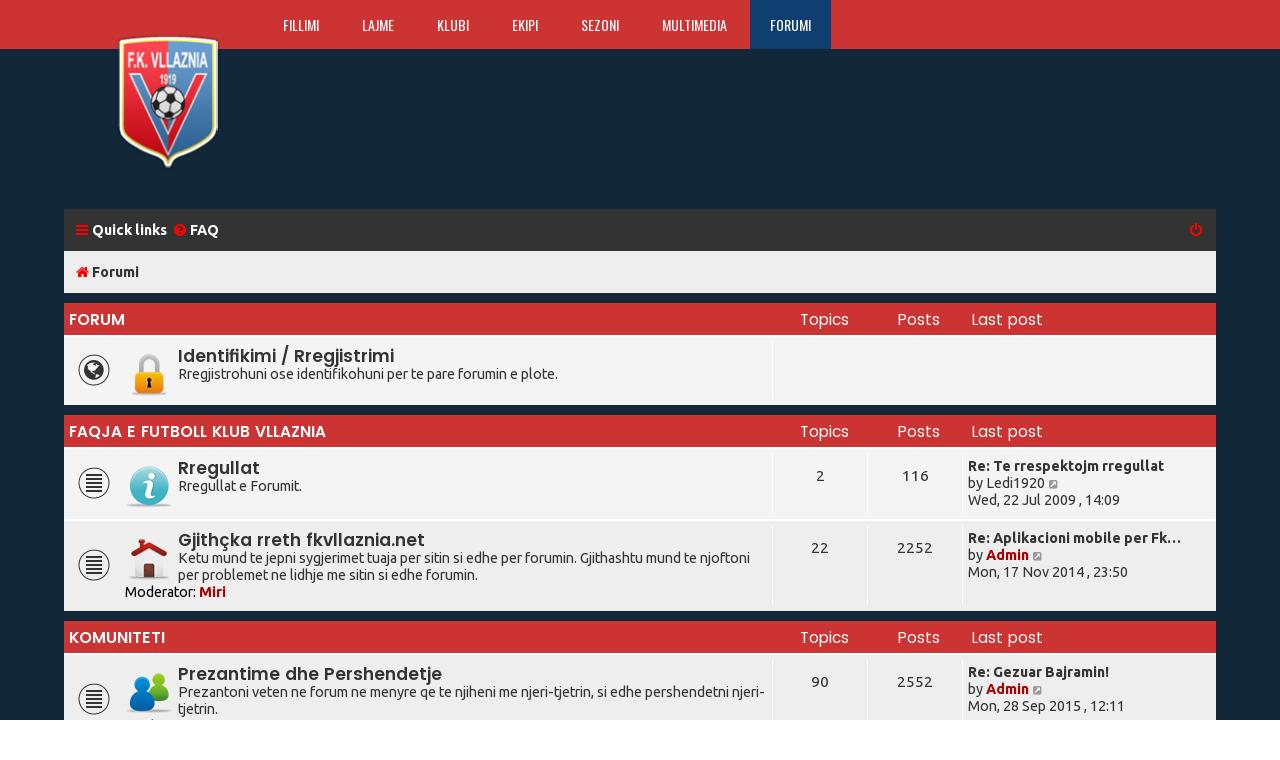

--- FILE ---
content_type: text/html; charset=UTF-8
request_url: https://www.fkvllaznia.net/main/forum/index.php?sid=2905ee571fd6c5737003cfeeb49e11dc
body_size: 8108
content:
<!DOCTYPE html>
<html dir="ltr" lang="en-gb">
<head>
<meta charset="utf-8" />
<meta http-equiv="X-UA-Compatible" content="IE=edge">
<meta name="viewport" content="width=device-width, initial-scale=1" />

<title>Futboll Klub Vllaznia - Forumi</title>

	<link rel="alternate" type="application/atom+xml" title="Feed - Futboll Klub Vllaznia" href="/main/forum/app.php/feed?sid=91207141206c8942e51985b9e0912320">	<link rel="alternate" type="application/atom+xml" title="Feed - News" href="/main/forum/app.php/feed/news?sid=91207141206c8942e51985b9e0912320">	<link rel="alternate" type="application/atom+xml" title="Feed - All forums" href="/main/forum/app.php/feed/forums?sid=91207141206c8942e51985b9e0912320">	<link rel="alternate" type="application/atom+xml" title="Feed - New Topics" href="/main/forum/app.php/feed/topics?sid=91207141206c8942e51985b9e0912320">	<link rel="alternate" type="application/atom+xml" title="Feed - Active Topics" href="/main/forum/app.php/feed/topics_active?sid=91207141206c8942e51985b9e0912320">			

	
<link href="./assets/css/font-awesome.min.css?assets_version=28" rel="stylesheet">
<link href="./styles/flat-style-red/theme/stylesheet.css?assets_version=28" rel="stylesheet">
<link href="./styles/flat-style-red/theme/en/stylesheet.css?assets_version=28" rel="stylesheet">
<link href="./styles/flat-style-red/theme/general.css" rel="stylesheet" type="text/css" />
<!-- Google fonts -->
<link href="https://fonts.googleapis.com/css?family=Ubuntu:300,400,500,700,300italic,400italic,500italic,700italic%7COswald:400,300,700&amp;subset=latin,latin-ext" rel="stylesheet" type="text/css">




<!--[if lte IE 9]>
	<link href="./styles/flat-style-red/theme/tweaks.css?assets_version=28" rel="stylesheet">
<![endif]-->




<script>
	(function(i,s,o,g,r,a,m){i['GoogleAnalyticsObject']=r;i[r]=i[r]||function(){
	(i[r].q=i[r].q||[]).push(arguments)},i[r].l=1*new Date();a=s.createElement(o),
	m=s.getElementsByTagName(o)[0];a.async=1;a.src=g;m.parentNode.insertBefore(a,m)
	})(window,document,'script','//www.google-analytics.com/analytics.js','ga');

	ga('create', 'UA-2341193-1', 'auto');
	ga('send', 'pageview');
</script>

</head>
<body id="phpbb" class="nojs notouch section-index ltr ">


<!-- menu lart -->

   <header>
		<div class="top">
			<div class="container">
				<div class="col-12">
				  <div class="col-2">
					<div class="logo"><a href="https://forumi.fkvllaznia.net/"><img src="https://www.fkvllaznia.net/themes/ingalb/css/images/logoV.png" alt="Vllaznia Shkoder"/></a></div>
				  </div>
					<nav id="top-menu">
						<ul class="clearfix">
							<li><a href="https://www.fkvllaznia.net/index.html">Fillimi</a></li>
							<li class="dropdownm"><a href="https://www.fkvllaznia.net/lajme.html">Lajme</a>
								<ul class="dropdown-menu">
									<li><a href="https://www.fkvllaznia.net/lajme/kategoria/5-lajmet-e-fundit.html">Lajmet e fundit</a></li>
									<li><a href="https://www.fkvllaznia.net/lajme/kategoria/6-superliga.html">Superliga</a></li>
									<li><a href="https://www.fkvllaznia.net/lajme/kategoria/7-kupa-shqiperise.html">Kupa e Shqiperise</a></li>
									<li><a href="https://www.fkvllaznia.net/lajme/kategoria/8-lajme-te-ndryshme.html">Te ndryshme</a></li> 
                                                                        <li><a href="https://www.fkvllaznia.net/lajme/kategoria/9-komente-e-opinione.html">Komente & Opinione</a></li>
								</ul>
							</li>
                            <li><a href="https://www.fkvllaznia.net/klubi.html">Klubi</a></li>
                            <li><a href="https://www.fkvllaznia.net/ekipi.html">Ekipi</a></li>
                            <li class="dropdownm"><a href="https://www.fkvllaznia.net/sezoni.html">Sezoni</a>
                                <ul class="dropdown-menu">
				    <li><a href="https://www.fkvllaznia.net/sezoni/ndeshjet.html">Superliga</a></li>
				    <li><a href="https://www.fkvllaznia.net/sezoni/klasifikimi.html">Klasifikimi</a></li>	
                                    <li><a href="https://www.fkvllaznia.net/sezoni/kupa.html">Kupa e Shqip&euml;ris&euml;</a></li>				    
				</ul>
                            </li>
	                        <li class="dropdownm"><a href="https://www.fkvllaznia.net/multimedia.html">Multimedia</a>
                                <ul class="dropdown-menu">
				    <li><a href="https://www.fkvllaznia.net/multimedia/foto.html">Foto</a></li>
				    <li><a href="https://www.fkvllaznia.net/multimedia/video.html">Video</a></li>
				    <li><a href="https://www.fkvllaznia.net/multimedia/tv.html">FkVllaznia TV</a></li>					    
				</ul>
                            </li>
                            <li class="active"><a href="https://forumi.fkvllaznia.net/">Forumi</a></li>
						</ul>
					</nav>
                    <nav class="mobilemenu">
                       <select>
                            <option value="https://www.fkvllaznia.net/index.html">Fillimi</option>
                            <option value="https://www.fkvllaznia.net/lajme.html">Lajme</option>
                            <option value="https://www.fkvllaznia.net/klubi.html">Klubi</option>
                            <option value="https://www.fkvllaznia.net/ekipi.html">Ekipi</option>
                            <option value="https://www.fkvllaznia.net/sezoni.html">Sezoni</option>
                            <option value="https://www.fkvllaznia.net/multimedia.html">Multimedia</option>
                            <option value="https://forumi.fkvllaznia.net/">Forumi</option>
                        </select> 
                    </nav>
					<div class="login">
                                                                                                                                 
					</div>
				</div>
			</div>
		</div>
    </header> 


<div id="wrap" class="wrap">
	<a id="top" class="top-anchor" accesskey="t"></a>
	<div id="page-header">
		<div class="headerbar" role="banner">
					<div class="inner">
<!--
			<div id="site-description">
				<a id="logo" class="logo" href="./index.php?sid=91207141206c8942e51985b9e0912320" title="Forumi"><span class="site_logo"></span></a>
				<div  class="site-description">
					<h1>Futboll Klub Vllaznia</h1>
					<p>Forumi i futboll klub Vllaznia  , Djepit te futbollit shqiptar</p>
					<p class="skiplink"><a href="#start_here">Skip to content</a></p>
				</div>
			</div>
			-->

			</div>
					</div>
				<div class="navbar navbar-top" role="navigation">
	<div class="inner">

	<ul id="nav-main" class="nav-main linklist" role="menubar">

		<li id="quick-links" class="quick-links dropdown-container responsive-menu hidden" data-skip-responsive="true">
			<a href="#" class="dropdown-trigger">
				<i class="icon fa-bars fa-fw" aria-hidden="true"></i><span>Quick links</span>
			</a>
			<div class="dropdown">
				<div class="pointer"><div class="pointer-inner"></div></div>
				<ul class="dropdown-contents" role="menu">
					
					
										
										<li class="separator"></li>

									</ul>
			</div>
		</li>

				<li data-skip-responsive="true">
			<a href="/main/forum/app.php/help/faq?sid=91207141206c8942e51985b9e0912320" rel="help" title="Frequently Asked Questions" role="menuitem">
				<i class="icon fa-question-circle fa-fw" aria-hidden="true"></i><span>FAQ</span>
			</a>
		</li>
						
			<li class="rightside"  data-skip-responsive="true">
			<a href="./ucp.php?mode=login&amp;redirect=index.php&amp;sid=91207141206c8942e51985b9e0912320" title="Login" accesskey="x" role="menuitem">
				<i class="icon fa-power-off fa-fw" aria-hidden="true"></i><span>Login</span>
			</a>
		</li>
						</ul>
    </div>
</div>

<div class="navbar" role="navigation">
	<div class="inner">
	<ul id="nav-breadcrumbs" class="nav-breadcrumbs linklist navlinks" role="menubar">
						<li class="breadcrumbs">
										<span class="crumb"  itemtype="http://data-vocabulary.org/Breadcrumb" itemscope=""><a href="./index.php?sid=91207141206c8942e51985b9e0912320" itemprop="url" accesskey="h" data-navbar-reference="index"><i class="icon fa-home fa-fw"></i><span itemprop="title">Forumi</span></a></span>

								</li>
		
							</ul>

	</div>
</div>
	</div>

	
	<a id="start_here" class="anchor"></a>
	<div id="page-body" class="page-body" role="main">
		
		



	
				<div class="forabg">
			<div class="inner">
			<ul class="topiclist">
				<li class="header">
										<dl class="row-item">
						<dt><div class="list-inner">Forum</div></dt>
						<dd class="topics">Topics</dd>
						<dd class="posts">Posts</dd>
						<dd class="lastpost"><span>Last post</span></dd>
					</dl>
									</li>
			</ul>
			<ul class="topiclist forums">
		
					<li class="row bg2">
						<dl class="row-item forum_link">
				<dt title="No unread posts">
										<div class="list-inner">
																										<span class="forum-image"><img src="./images/ikona/login.png" alt="No unread posts" /></span>
																			<a href="http://www.fkvllaznia.net/main/forum/ucp.php?mode=login" class="forumtitle">Identifikimi / Rregjistrimi</a>
						<br />Rregjistrohuni ose identifikohuni per te pare forumin e plote.												
												<div class="responsive-show" style="display: none;">
													</div>
											</div>
				</dt>
									<dd>&nbsp;</dd>
							</dl>
					</li>
			
	
				</ul>

			</div>
		</div>
	
				<div class="forabg">
			<div class="inner">
			<ul class="topiclist">
				<li class="header">
										<dl class="row-item">
						<dt><div class="list-inner"><a href="./viewforum.php?f=22&amp;sid=91207141206c8942e51985b9e0912320">Faqja e Futboll Klub Vllaznia</a></div></dt>
						<dd class="topics">Topics</dd>
						<dd class="posts">Posts</dd>
						<dd class="lastpost"><span>Last post</span></dd>
					</dl>
									</li>
			</ul>
			<ul class="topiclist forums">
		
	
	
	
			
					<li class="row bg2">
						<dl class="row-item forum_read">
				<dt title="No unread posts">
										<div class="list-inner">
																										<span class="forum-image"><img src="./images/ikona/info.png" alt="No unread posts" /></span>
																			<a href="./viewforum.php?f=1&amp;sid=91207141206c8942e51985b9e0912320" class="forumtitle">Rregullat</a>
						<br />Rregullat e Forumit.												
												<div class="responsive-show" style="display: none;">
															Topics: <strong>2</strong>
													</div>
											</div>
				</dt>
									<dd class="topics">2 <dfn>Topics</dfn></dd>
					<dd class="posts">116 <dfn>Posts</dfn></dd>
					<dd class="lastpost">
						<span>
																						<dfn>Last post</dfn>
																										<a href="./viewtopic.php?p=51380&amp;sid=91207141206c8942e51985b9e0912320#p51380" title="Re: Te rrespektojm rregullat" class="lastsubject">Re: Te rrespektojm rregullat</a> <br />
																	by <a href="./memberlist.php?mode=viewprofile&amp;u=791&amp;sid=91207141206c8942e51985b9e0912320" class="username">Ledi1920</a>
																	<a href="./viewtopic.php?p=51380&amp;sid=91207141206c8942e51985b9e0912320#p51380" title="View the latest post">
										<i class="icon fa-external-link-square fa-fw icon-lightgray icon-md" aria-hidden="true"></i><span class="sr-only">View the latest post</span>
									</a>
																<br />Wed, 22 Jul  2009 , 14:09
													</span>
					</dd>
							</dl>
					</li>
			
	
	
			
					<li class="row bg1">
						<dl class="row-item forum_read">
				<dt title="No unread posts">
										<div class="list-inner">
													<!--
								<a class="feed-icon-forum" title="Feed - Gjithçka rreth fkvllaznia.net" href="/main/forum/app.php/feed?sid=91207141206c8942e51985b9e0912320?f=14">
									<i class="icon fa-rss-square fa-fw icon-orange" aria-hidden="true"></i><span class="sr-only">Feed - Gjithçka rreth fkvllaznia.net</span>
								</a>
							-->
																										<span class="forum-image"><img src="./images/ikona/home.png" alt="No unread posts" /></span>
																			<a href="./viewforum.php?f=14&amp;sid=91207141206c8942e51985b9e0912320" class="forumtitle">Gjithçka rreth fkvllaznia.net</a>
						<br />Ketu mund te jepni sygjerimet tuaja per sitin si edhe per forumin. Gjithashtu mund te njoftoni per problemet ne lidhje me sitin si edhe forumin.													<br /><strong>Moderator:</strong> <a href="./memberlist.php?mode=viewprofile&amp;u=239&amp;sid=91207141206c8942e51985b9e0912320" style="color: #AA0000;" class="username-coloured">Miri</a>
												
												<div class="responsive-show" style="display: none;">
															Topics: <strong>22</strong>
													</div>
											</div>
				</dt>
									<dd class="topics">22 <dfn>Topics</dfn></dd>
					<dd class="posts">2252 <dfn>Posts</dfn></dd>
					<dd class="lastpost">
						<span>
																						<dfn>Last post</dfn>
																										<a href="./viewtopic.php?p=75308&amp;sid=91207141206c8942e51985b9e0912320#p75308" title="Re: Aplikacioni mobile per FkVllaznia" class="lastsubject">Re: Aplikacioni mobile per Fk…</a> <br />
																	by <a href="./memberlist.php?mode=viewprofile&amp;u=2&amp;sid=91207141206c8942e51985b9e0912320" style="color: #AA0000;" class="username-coloured">Admin</a>
																	<a href="./viewtopic.php?p=75308&amp;sid=91207141206c8942e51985b9e0912320#p75308" title="View the latest post">
										<i class="icon fa-external-link-square fa-fw icon-lightgray icon-md" aria-hidden="true"></i><span class="sr-only">View the latest post</span>
									</a>
																<br />Mon, 17 Nov  2014 , 23:50
													</span>
					</dd>
							</dl>
					</li>
			
	
				</ul>

			</div>
		</div>
	
				<div class="forabg">
			<div class="inner">
			<ul class="topiclist">
				<li class="header">
										<dl class="row-item">
						<dt><div class="list-inner"><a href="./viewforum.php?f=23&amp;sid=91207141206c8942e51985b9e0912320">Komuniteti</a></div></dt>
						<dd class="topics">Topics</dd>
						<dd class="posts">Posts</dd>
						<dd class="lastpost"><span>Last post</span></dd>
					</dl>
									</li>
			</ul>
			<ul class="topiclist forums">
		
	
	
	
			
					<li class="row bg1">
						<dl class="row-item forum_read">
				<dt title="No unread posts">
										<div class="list-inner">
													<!--
								<a class="feed-icon-forum" title="Feed - Prezantime dhe Pershendetje" href="/main/forum/app.php/feed?sid=91207141206c8942e51985b9e0912320?f=2">
									<i class="icon fa-rss-square fa-fw icon-orange" aria-hidden="true"></i><span class="sr-only">Feed - Prezantime dhe Pershendetje</span>
								</a>
							-->
																										<span class="forum-image"><img src="./images/ikona/users.png" alt="No unread posts" /></span>
																			<a href="./viewforum.php?f=2&amp;sid=91207141206c8942e51985b9e0912320" class="forumtitle">Prezantime dhe Pershendetje</a>
						<br />Prezantoni veten ne forum ne menyre qe te njiheni me njeri-tjetrin, si edhe pershendetni njeri-tjetrin.													<br /><strong>Moderator:</strong> <a href="./memberlist.php?mode=viewprofile&amp;u=131&amp;sid=91207141206c8942e51985b9e0912320" class="username">GOLDIAN</a>
												
												<div class="responsive-show" style="display: none;">
															Topics: <strong>90</strong>
													</div>
											</div>
				</dt>
									<dd class="topics">90 <dfn>Topics</dfn></dd>
					<dd class="posts">2552 <dfn>Posts</dfn></dd>
					<dd class="lastpost">
						<span>
																						<dfn>Last post</dfn>
																										<a href="./viewtopic.php?p=75753&amp;sid=91207141206c8942e51985b9e0912320#p75753" title="Re: Gezuar Bajramin!" class="lastsubject">Re: Gezuar Bajramin!</a> <br />
																	by <a href="./memberlist.php?mode=viewprofile&amp;u=2&amp;sid=91207141206c8942e51985b9e0912320" style="color: #AA0000;" class="username-coloured">Admin</a>
																	<a href="./viewtopic.php?p=75753&amp;sid=91207141206c8942e51985b9e0912320#p75753" title="View the latest post">
										<i class="icon fa-external-link-square fa-fw icon-lightgray icon-md" aria-hidden="true"></i><span class="sr-only">View the latest post</span>
									</a>
																<br />Mon, 28 Sep  2015 , 12:11
													</span>
					</dd>
							</dl>
					</li>
			
	
	
			
					<li class="row bg2">
						<dl class="row-item forum_read">
				<dt title="No unread posts">
										<div class="list-inner">
													<!--
								<a class="feed-icon-forum" title="Feed - Zone e Lire" href="/main/forum/app.php/feed?sid=91207141206c8942e51985b9e0912320?f=15">
									<i class="icon fa-rss-square fa-fw icon-orange" aria-hidden="true"></i><span class="sr-only">Feed - Zone e Lire</span>
								</a>
							-->
																										<span class="forum-image"><img src="./images/ikona/zlire.png" alt="No unread posts" /></span>
																			<a href="./viewforum.php?f=15&amp;sid=91207141206c8942e51985b9e0912320" class="forumtitle">Zone e Lire</a>
						<br />Ketu mund te shkruani dhe te diskutoni per çdo gjë ...												
												<div class="responsive-show" style="display: none;">
															Topics: <strong>121</strong>
													</div>
											</div>
				</dt>
									<dd class="topics">121 <dfn>Topics</dfn></dd>
					<dd class="posts">7991 <dfn>Posts</dfn></dd>
					<dd class="lastpost">
						<span>
																						<dfn>Last post</dfn>
																										<a href="./viewtopic.php?p=77850&amp;sid=91207141206c8942e51985b9e0912320#p77850" title="Re: persona ne kerkim" class="lastsubject">Re: persona ne kerkim</a> <br />
																	by <a href="./memberlist.php?mode=viewprofile&amp;u=57&amp;sid=91207141206c8942e51985b9e0912320" style="color: #00AA00;" class="username-coloured">Edmond-Cela</a>
																	<a href="./viewtopic.php?p=77850&amp;sid=91207141206c8942e51985b9e0912320#p77850" title="View the latest post">
										<i class="icon fa-external-link-square fa-fw icon-lightgray icon-md" aria-hidden="true"></i><span class="sr-only">View the latest post</span>
									</a>
																<br />Thu, 20 Apr  2023 , 00:29
													</span>
					</dd>
							</dl>
					</li>
			
	
	
			
					<li class="row bg1">
						<dl class="row-item forum_read">
				<dt title="No unread posts">
										<div class="list-inner">
													<!--
								<a class="feed-icon-forum" title="Feed - Shkodra" href="/main/forum/app.php/feed?sid=91207141206c8942e51985b9e0912320?f=31">
									<i class="icon fa-rss-square fa-fw icon-orange" aria-hidden="true"></i><span class="sr-only">Feed - Shkodra</span>
								</a>
							-->
																										<span class="forum-image"><img src="./images/ikona/shkodra.png" alt="No unread posts" /></span>
																			<a href="./viewforum.php?f=31&amp;sid=91207141206c8942e51985b9e0912320" class="forumtitle">Shkodra</a>
						<br />Gjithcka rreth Shkodres sone te dashur.												
												<div class="responsive-show" style="display: none;">
															Topics: <strong>12</strong>
													</div>
											</div>
				</dt>
									<dd class="topics">12 <dfn>Topics</dfn></dd>
					<dd class="posts">154 <dfn>Posts</dfn></dd>
					<dd class="lastpost">
						<span>
																						<dfn>Last post</dfn>
																										<a href="./viewtopic.php?p=73895&amp;sid=91207141206c8942e51985b9e0912320#p73895" title="Re: Migjeni" class="lastsubject">Re: Migjeni</a> <br />
																	by <a href="./memberlist.php?mode=viewprofile&amp;u=131&amp;sid=91207141206c8942e51985b9e0912320" class="username">GOLDIAN</a>
																	<a href="./viewtopic.php?p=73895&amp;sid=91207141206c8942e51985b9e0912320#p73895" title="View the latest post">
										<i class="icon fa-external-link-square fa-fw icon-lightgray icon-md" aria-hidden="true"></i><span class="sr-only">View the latest post</span>
									</a>
																<br />Tue, 18 Mar  2014 , 12:34
													</span>
					</dd>
							</dl>
					</li>
			
	
				</ul>

			</div>
		</div>
	
				<div class="forabg">
			<div class="inner">
			<ul class="topiclist">
				<li class="header">
										<dl class="row-item">
						<dt><div class="list-inner"><a href="./viewforum.php?f=24&amp;sid=91207141206c8942e51985b9e0912320">Kendi Kuq &amp; Blu</a></div></dt>
						<dd class="topics">Topics</dd>
						<dd class="posts">Posts</dd>
						<dd class="lastpost"><span>Last post</span></dd>
					</dl>
									</li>
			</ul>
			<ul class="topiclist forums">
		
	
	
	
			
					<li class="row bg1">
						<dl class="row-item forum_read">
				<dt title="No unread posts">
										<div class="list-inner">
													<!--
								<a class="feed-icon-forum" title="Feed - Lajme Shkurt...." href="/main/forum/app.php/feed?sid=91207141206c8942e51985b9e0912320?f=4">
									<i class="icon fa-rss-square fa-fw icon-orange" aria-hidden="true"></i><span class="sr-only">Feed - Lajme Shkurt....</span>
								</a>
							-->
																										<span class="forum-image"><img src="./images/ikona/lajme.png" alt="No unread posts" /></span>
																			<a href="./viewforum.php?f=4&amp;sid=91207141206c8942e51985b9e0912320" class="forumtitle">Lajme Shkurt....</a>
						<br />Lajme te fundit nga Vllaznia													<br /><strong>Moderators:</strong> <a href="./memberlist.php?mode=viewprofile&amp;u=131&amp;sid=91207141206c8942e51985b9e0912320" class="username">GOLDIAN</a>, <a href="./memberlist.php?mode=viewprofile&amp;u=239&amp;sid=91207141206c8942e51985b9e0912320" style="color: #AA0000;" class="username-coloured">Miri</a>, <a href="./memberlist.php?mode=viewprofile&amp;u=6&amp;sid=91207141206c8942e51985b9e0912320" style="color: #AA0000;" class="username-coloured">vllaznia1919</a>
												
												<div class="responsive-show" style="display: none;">
															Topics: <strong>50</strong>
													</div>
											</div>
				</dt>
									<dd class="topics">50 <dfn>Topics</dfn></dd>
					<dd class="posts">10290 <dfn>Posts</dfn></dd>
					<dd class="lastpost">
						<span>
																						<dfn>Last post</dfn>
																										<a href="./viewtopic.php?p=76021&amp;sid=91207141206c8942e51985b9e0912320#p76021" title="Re: Lajmet per skuadren e Vllaznise" class="lastsubject">Re: Lajmet per skuadren e Vll…</a> <br />
																	by <a href="./memberlist.php?mode=viewprofile&amp;u=5&amp;sid=91207141206c8942e51985b9e0912320" class="username">futbollist</a>
																	<a href="./viewtopic.php?p=76021&amp;sid=91207141206c8942e51985b9e0912320#p76021" title="View the latest post">
										<i class="icon fa-external-link-square fa-fw icon-lightgray icon-md" aria-hidden="true"></i><span class="sr-only">View the latest post</span>
									</a>
																<br />Tue, 02 Aug  2016 , 18:05
													</span>
					</dd>
							</dl>
					</li>
			
	
	
			
					<li class="row bg2">
						<dl class="row-item forum_read">
				<dt title="No unread posts">
										<div class="list-inner">
													<!--
								<a class="feed-icon-forum" title="Feed - Vllaznia në vite" href="/main/forum/app.php/feed?sid=91207141206c8942e51985b9e0912320?f=5">
									<i class="icon fa-rss-square fa-fw icon-orange" aria-hidden="true"></i><span class="sr-only">Feed - Vllaznia në vite</span>
								</a>
							-->
																										<span class="forum-image"><img src="./images/ikona/opinione.png" alt="No unread posts" /></span>
																			<a href="./viewforum.php?f=5&amp;sid=91207141206c8942e51985b9e0912320" class="forumtitle">Vllaznia në vite</a>
						<br />Historia e Vllaznise dhe lojtarët e saj në vite.													<br /><strong>Moderator:</strong> <a href="./memberlist.php?mode=viewprofile&amp;u=131&amp;sid=91207141206c8942e51985b9e0912320" class="username">GOLDIAN</a>
												
												<div class="responsive-show" style="display: none;">
															Topics: <strong>42</strong>
													</div>
											</div>
				</dt>
									<dd class="topics">42 <dfn>Topics</dfn></dd>
					<dd class="posts">2467 <dfn>Posts</dfn></dd>
					<dd class="lastpost">
						<span>
																						<dfn>Last post</dfn>
																										<a href="./viewtopic.php?p=76004&amp;sid=91207141206c8942e51985b9e0912320#p76004" title="Re: Stadiumi &quot;Loro Boriçi&quot;" class="lastsubject">Re: Stadiumi &quot;Loro Boriçi&quot;</a> <br />
																	by <a href="./memberlist.php?mode=viewprofile&amp;u=2&amp;sid=91207141206c8942e51985b9e0912320" style="color: #AA0000;" class="username-coloured">Admin</a>
																	<a href="./viewtopic.php?p=76004&amp;sid=91207141206c8942e51985b9e0912320#p76004" title="View the latest post">
										<i class="icon fa-external-link-square fa-fw icon-lightgray icon-md" aria-hidden="true"></i><span class="sr-only">View the latest post</span>
									</a>
																<br />Sat, 23 Apr  2016 , 15:28
													</span>
					</dd>
							</dl>
					</li>
			
	
	
			
					<li class="row bg1">
						<dl class="row-item forum_read">
				<dt title="No unread posts">
										<div class="list-inner">
													<!--
								<a class="feed-icon-forum" title="Feed - Tifozet Kuq &amp; Blu" href="/main/forum/app.php/feed?sid=91207141206c8942e51985b9e0912320?f=17">
									<i class="icon fa-rss-square fa-fw icon-orange" aria-hidden="true"></i><span class="sr-only">Feed - Tifozet Kuq &amp; Blu</span>
								</a>
							-->
																										<span class="forum-image"><img src="./images/ikona/vu.png" alt="No unread posts" /></span>
																			<a href="./viewforum.php?f=17&amp;sid=91207141206c8942e51985b9e0912320" class="forumtitle">Tifozet Kuq &amp; Blu</a>
						<br />Kendi i tifozeve te mrekullueshem shkodrane.												
												<div class="responsive-show" style="display: none;">
															Topics: <strong>24</strong>
													</div>
											</div>
				</dt>
									<dd class="topics">24 <dfn>Topics</dfn></dd>
					<dd class="posts">1041 <dfn>Posts</dfn></dd>
					<dd class="lastpost">
						<span>
																						<dfn>Last post</dfn>
																										<a href="./viewtopic.php?p=76023&amp;sid=91207141206c8942e51985b9e0912320#p76023" title="Re: VLLAZNIT ULTRAS" class="lastsubject">Re: VLLAZNIT ULTRAS</a> <br />
																	by <a href="./memberlist.php?mode=viewprofile&amp;u=1917&amp;sid=91207141206c8942e51985b9e0912320" class="username">ultraskuqeblu1</a>
																	<a href="./viewtopic.php?p=76023&amp;sid=91207141206c8942e51985b9e0912320#p76023" title="View the latest post">
										<i class="icon fa-external-link-square fa-fw icon-lightgray icon-md" aria-hidden="true"></i><span class="sr-only">View the latest post</span>
									</a>
																<br />Sun, 18 Sep  2016 , 19:46
													</span>
					</dd>
							</dl>
					</li>
			
	
	
			
					<li class="row bg2">
						<dl class="row-item forum_read">
				<dt title="No unread posts">
										<div class="list-inner">
													<!--
								<a class="feed-icon-forum" title="Feed - Rezultate Direkte" href="/main/forum/app.php/feed?sid=91207141206c8942e51985b9e0912320?f=7">
									<i class="icon fa-rss-square fa-fw icon-orange" aria-hidden="true"></i><span class="sr-only">Feed - Rezultate Direkte</span>
								</a>
							-->
																										<span class="forum-image"><img src="./images/ikona/tv.png" alt="No unread posts" /></span>
																			<a href="./viewforum.php?f=7&amp;sid=91207141206c8942e51985b9e0912320" class="forumtitle">Rezultate Direkte</a>
						<br />Rezultatet direkte te Vllaznisë													<br /><strong>Moderators:</strong> <a href="./memberlist.php?mode=viewprofile&amp;u=131&amp;sid=91207141206c8942e51985b9e0912320" class="username">GOLDIAN</a>, <a href="./memberlist.php?mode=viewprofile&amp;u=239&amp;sid=91207141206c8942e51985b9e0912320" style="color: #AA0000;" class="username-coloured">Miri</a>, <a href="./memberlist.php?mode=viewprofile&amp;u=170&amp;sid=91207141206c8942e51985b9e0912320" style="color: #00AA00;" class="username-coloured">Man in Redblue</a>, <a href="./memberlist.php?mode=viewprofile&amp;u=6&amp;sid=91207141206c8942e51985b9e0912320" style="color: #AA0000;" class="username-coloured">vllaznia1919</a>
												
												<div class="responsive-show" style="display: none;">
															Topics: <strong>20</strong>
													</div>
											</div>
				</dt>
									<dd class="topics">20 <dfn>Topics</dfn></dd>
					<dd class="posts">93 <dfn>Posts</dfn></dd>
					<dd class="lastpost">
						<span>
																						<dfn>Last post</dfn>
																										<a href="./viewtopic.php?p=76015&amp;sid=91207141206c8942e51985b9e0912320#p76015" title="Re: Tirana - Vllaznia" class="lastsubject">Re: Tirana - Vllaznia</a> <br />
																	by <a href="./memberlist.php?mode=viewprofile&amp;u=2&amp;sid=91207141206c8942e51985b9e0912320" style="color: #AA0000;" class="username-coloured">Admin</a>
																	<a href="./viewtopic.php?p=76015&amp;sid=91207141206c8942e51985b9e0912320#p76015" title="View the latest post">
										<i class="icon fa-external-link-square fa-fw icon-lightgray icon-md" aria-hidden="true"></i><span class="sr-only">View the latest post</span>
									</a>
																<br />Tue, 17 May  2016 , 11:45
													</span>
					</dd>
							</dl>
					</li>
			
	
	
			
					<li class="row bg1">
						<dl class="row-item forum_read">
				<dt title="No unread posts">
										<div class="list-inner">
													<!--
								<a class="feed-icon-forum" title="Feed - Vllaznia International" href="/main/forum/app.php/feed?sid=91207141206c8942e51985b9e0912320?f=19">
									<i class="icon fa-rss-square fa-fw icon-orange" aria-hidden="true"></i><span class="sr-only">Feed - Vllaznia International</span>
								</a>
							-->
																										<span class="forum-image"><img src="./images/ikona/world.png" alt="No unread posts" /></span>
																			<a href="./viewforum.php?f=19&amp;sid=91207141206c8942e51985b9e0912320" class="forumtitle">Vllaznia International</a>
						<br />Speak in other language about Vllaznia.												
												<div class="responsive-show" style="display: none;">
															Topics: <strong>10</strong>
													</div>
											</div>
				</dt>
									<dd class="topics">10 <dfn>Topics</dfn></dd>
					<dd class="posts">190 <dfn>Posts</dfn></dd>
					<dd class="lastpost">
						<span>
																						<dfn>Last post</dfn>
																										<a href="./viewtopic.php?p=76014&amp;sid=91207141206c8942e51985b9e0912320#p76014" title="Re: Where is playing Vllaznia" class="lastsubject">Re: Where is playing Vllaznia</a> <br />
																	by <a href="./memberlist.php?mode=viewprofile&amp;u=2&amp;sid=91207141206c8942e51985b9e0912320" style="color: #AA0000;" class="username-coloured">Admin</a>
																	<a href="./viewtopic.php?p=76014&amp;sid=91207141206c8942e51985b9e0912320#p76014" title="View the latest post">
										<i class="icon fa-external-link-square fa-fw icon-lightgray icon-md" aria-hidden="true"></i><span class="sr-only">View the latest post</span>
									</a>
																<br />Tue, 17 May  2016 , 11:45
													</span>
					</dd>
							</dl>
					</li>
			
	
				</ul>

			</div>
		</div>
	
				<div class="forabg">
			<div class="inner">
			<ul class="topiclist">
				<li class="header">
										<dl class="row-item">
						<dt><div class="list-inner"><a href="./viewforum.php?f=25&amp;sid=91207141206c8942e51985b9e0912320">Futbolli Shqiptar</a></div></dt>
						<dd class="topics">Topics</dd>
						<dd class="posts">Posts</dd>
						<dd class="lastpost"><span>Last post</span></dd>
					</dl>
									</li>
			</ul>
			<ul class="topiclist forums">
		
	
	
	
			
					<li class="row bg1">
						<dl class="row-item forum_read">
				<dt title="No unread posts">
										<div class="list-inner">
													<!--
								<a class="feed-icon-forum" title="Feed - Kampionati Shqiptar" href="/main/forum/app.php/feed?sid=91207141206c8942e51985b9e0912320?f=9">
									<i class="icon fa-rss-square fa-fw icon-orange" aria-hidden="true"></i><span class="sr-only">Feed - Kampionati Shqiptar</span>
								</a>
							-->
																										<span class="forum-image"><img src="./images/ikona/albania.png" alt="No unread posts" /></span>
																			<a href="./viewforum.php?f=9&amp;sid=91207141206c8942e51985b9e0912320" class="forumtitle">Kampionati Shqiptar</a>
						<br />Diskutoni rreth ecurise , rezultateve , etj.  të Kampionatit Shqiptar													<br /><strong>Moderators:</strong> <a href="./memberlist.php?mode=viewprofile&amp;u=131&amp;sid=91207141206c8942e51985b9e0912320" class="username">GOLDIAN</a>, <a href="./memberlist.php?mode=viewprofile&amp;u=6&amp;sid=91207141206c8942e51985b9e0912320" style="color: #AA0000;" class="username-coloured">vllaznia1919</a>
												
												<div class="responsive-show" style="display: none;">
															Topics: <strong>42</strong>
													</div>
											</div>
				</dt>
									<dd class="topics">42 <dfn>Topics</dfn></dd>
					<dd class="posts">4757 <dfn>Posts</dfn></dd>
					<dd class="lastpost">
						<span>
																						<dfn>Last post</dfn>
																										<a href="./viewtopic.php?p=75612&amp;sid=91207141206c8942e51985b9e0912320#p75612" title="Re: Kategoria e Pare" class="lastsubject">Re: Kategoria e Pare</a> <br />
																	by <a href="./memberlist.php?mode=viewprofile&amp;u=170&amp;sid=91207141206c8942e51985b9e0912320" style="color: #00AA00;" class="username-coloured">Man in Redblue</a>
																	<a href="./viewtopic.php?p=75612&amp;sid=91207141206c8942e51985b9e0912320#p75612" title="View the latest post">
										<i class="icon fa-external-link-square fa-fw icon-lightgray icon-md" aria-hidden="true"></i><span class="sr-only">View the latest post</span>
									</a>
																<br />Fri, 22 May  2015 , 17:22
													</span>
					</dd>
							</dl>
					</li>
			
	
	
			
					<li class="row bg2">
						<dl class="row-item forum_read">
				<dt title="No unread posts">
										<div class="list-inner">
													<!--
								<a class="feed-icon-forum" title="Feed - Kupa e Shqiperise" href="/main/forum/app.php/feed?sid=91207141206c8942e51985b9e0912320?f=8">
									<i class="icon fa-rss-square fa-fw icon-orange" aria-hidden="true"></i><span class="sr-only">Feed - Kupa e Shqiperise</span>
								</a>
							-->
																										<span class="forum-image"><img src="./images/ikona/kupa.png" alt="No unread posts" /></span>
																			<a href="./viewforum.php?f=8&amp;sid=91207141206c8942e51985b9e0912320" class="forumtitle">Kupa e Shqiperise</a>
						<br />Diskutoni ndaj ecuris dhe ndeshjeve te Kupes se Republikes													<br /><strong>Moderator:</strong> <a href="./memberlist.php?mode=viewprofile&amp;u=131&amp;sid=91207141206c8942e51985b9e0912320" class="username">GOLDIAN</a>
												
												<div class="responsive-show" style="display: none;">
															Topics: <strong>13</strong>
													</div>
											</div>
				</dt>
									<dd class="topics">13 <dfn>Topics</dfn></dd>
					<dd class="posts">201 <dfn>Posts</dfn></dd>
					<dd class="lastpost">
						<span>
																						<dfn>Last post</dfn>
																										<a href="./viewtopic.php?p=75974&amp;sid=91207141206c8942e51985b9e0912320#p75974" title="Re: Kupa 2015-2016" class="lastsubject">Re: Kupa 2015-2016</a> <br />
																	by <a href="./memberlist.php?mode=viewprofile&amp;u=5&amp;sid=91207141206c8942e51985b9e0912320" class="username">futbollist</a>
																	<a href="./viewtopic.php?p=75974&amp;sid=91207141206c8942e51985b9e0912320#p75974" title="View the latest post">
										<i class="icon fa-external-link-square fa-fw icon-lightgray icon-md" aria-hidden="true"></i><span class="sr-only">View the latest post</span>
									</a>
																<br />Thu, 18 Feb  2016 , 16:40
													</span>
					</dd>
							</dl>
					</li>
			
	
	
			
					<li class="row bg1">
						<dl class="row-item forum_read">
				<dt title="No unread posts">
										<div class="list-inner">
													<!--
								<a class="feed-icon-forum" title="Feed - Kombetarja Shqiptare" href="/main/forum/app.php/feed?sid=91207141206c8942e51985b9e0912320?f=10">
									<i class="icon fa-rss-square fa-fw icon-orange" aria-hidden="true"></i><span class="sr-only">Feed - Kombetarja Shqiptare</span>
								</a>
							-->
																										<span class="forum-image"><img src="./images/ikona/kom.png" alt="No unread posts" /></span>
																			<a href="./viewforum.php?f=10&amp;sid=91207141206c8942e51985b9e0912320" class="forumtitle">Kombetarja Shqiptare</a>
						<br />Diskutoni rreth ekipit tone Kombetares ,futbollisteve te saj , etj.													<br /><strong>Moderator:</strong> <a href="./memberlist.php?mode=viewprofile&amp;u=131&amp;sid=91207141206c8942e51985b9e0912320" class="username">GOLDIAN</a>
												
												<div class="responsive-show" style="display: none;">
															Topics: <strong>71</strong>
													</div>
											</div>
				</dt>
									<dd class="topics">71 <dfn>Topics</dfn></dd>
					<dd class="posts">6384 <dfn>Posts</dfn></dd>
					<dd class="lastpost">
						<span>
																						<dfn>Last post</dfn>
																										<a href="./viewtopic.php?p=76026&amp;sid=91207141206c8942e51985b9e0912320#p76026" title="Re: EURO 2016 - FRANCE" class="lastsubject">Re: EURO 2016 - FRANCE</a> <br />
																	by <a href="./memberlist.php?mode=viewprofile&amp;u=57&amp;sid=91207141206c8942e51985b9e0912320" style="color: #00AA00;" class="username-coloured">Edmond-Cela</a>
																	<a href="./viewtopic.php?p=76026&amp;sid=91207141206c8942e51985b9e0912320#p76026" title="View the latest post">
										<i class="icon fa-external-link-square fa-fw icon-lightgray icon-md" aria-hidden="true"></i><span class="sr-only">View the latest post</span>
									</a>
																<br />Sat, 01 Oct  2016 , 14:02
													</span>
					</dd>
							</dl>
					</li>
			
	
	
			
					<li class="row bg2">
						<dl class="row-item forum_read">
				<dt title="No unread posts">
										<div class="list-inner">
													<!--
								<a class="feed-icon-forum" title="Feed - Tifo - Skena Shqiptare" href="/main/forum/app.php/feed?sid=91207141206c8942e51985b9e0912320?f=20">
									<i class="icon fa-rss-square fa-fw icon-orange" aria-hidden="true"></i><span class="sr-only">Feed - Tifo - Skena Shqiptare</span>
								</a>
							-->
																										<span class="forum-image"><img src="./images/ikona/tifosh.png" alt="No unread posts" /></span>
																			<a href="./viewforum.php?f=20&amp;sid=91207141206c8942e51985b9e0912320" class="forumtitle">Tifo - Skena Shqiptare</a>
						<br />Gjithcka rreth tifozerive Shqiptare.												
												<div class="responsive-show" style="display: none;">
															Topics: <strong>2</strong>
													</div>
											</div>
				</dt>
									<dd class="topics">2 <dfn>Topics</dfn></dd>
					<dd class="posts">140 <dfn>Posts</dfn></dd>
					<dd class="lastpost">
						<span>
																						<dfn>Last post</dfn>
																										<a href="./viewtopic.php?p=75541&amp;sid=91207141206c8942e51985b9e0912320#p75541" title="Re: Cilët tifoza në Kosovë mendoni se jon më të zjarrt??" class="lastsubject">Re: Cilët tifoza në Kosovë me…</a> <br />
																	by <a href="./memberlist.php?mode=viewprofile&amp;u=57&amp;sid=91207141206c8942e51985b9e0912320" style="color: #00AA00;" class="username-coloured">Edmond-Cela</a>
																	<a href="./viewtopic.php?p=75541&amp;sid=91207141206c8942e51985b9e0912320#p75541" title="View the latest post">
										<i class="icon fa-external-link-square fa-fw icon-lightgray icon-md" aria-hidden="true"></i><span class="sr-only">View the latest post</span>
									</a>
																<br />Mon, 30 Mar  2015 , 22:07
													</span>
					</dd>
							</dl>
					</li>
			
	
				</ul>

			</div>
		</div>
	
				<div class="forabg">
			<div class="inner">
			<ul class="topiclist">
				<li class="header">
										<dl class="row-item">
						<dt><div class="list-inner"><a href="./viewforum.php?f=26&amp;sid=91207141206c8942e51985b9e0912320">Futbolli i Huaj</a></div></dt>
						<dd class="topics">Topics</dd>
						<dd class="posts">Posts</dd>
						<dd class="lastpost"><span>Last post</span></dd>
					</dl>
									</li>
			</ul>
			<ul class="topiclist forums">
		
	
	
	
			
					<li class="row bg2">
						<dl class="row-item forum_read">
				<dt title="No unread posts">
										<div class="list-inner">
													<!--
								<a class="feed-icon-forum" title="Feed - Kampionatet e huaja" href="/main/forum/app.php/feed?sid=91207141206c8942e51985b9e0912320?f=11">
									<i class="icon fa-rss-square fa-fw icon-orange" aria-hidden="true"></i><span class="sr-only">Feed - Kampionatet e huaja</span>
								</a>
							-->
																										<span class="forum-image"><img src="./images/ikona/huaj.png" alt="No unread posts" /></span>
																			<a href="./viewforum.php?f=11&amp;sid=91207141206c8942e51985b9e0912320" class="forumtitle">Kampionatet e huaja</a>
						<br />Ketu mund te diskutoni mbi kampionatet e huaja si kamponati Italian,Gjerman,Anglez, Spanjoll, etj.												
												<div class="responsive-show" style="display: none;">
															Topics: <strong>8</strong>
													</div>
											</div>
				</dt>
									<dd class="topics">8 <dfn>Topics</dfn></dd>
					<dd class="posts">4000 <dfn>Posts</dfn></dd>
					<dd class="lastpost">
						<span>
																						<dfn>Last post</dfn>
																										<a href="./viewtopic.php?p=75793&amp;sid=91207141206c8942e51985b9e0912320#p75793" title="Re: Kampionati italian" class="lastsubject">Re: Kampionati italian</a> <br />
																	by <a href="./memberlist.php?mode=viewprofile&amp;u=5&amp;sid=91207141206c8942e51985b9e0912320" class="username">futbollist</a>
																	<a href="./viewtopic.php?p=75793&amp;sid=91207141206c8942e51985b9e0912320#p75793" title="View the latest post">
										<i class="icon fa-external-link-square fa-fw icon-lightgray icon-md" aria-hidden="true"></i><span class="sr-only">View the latest post</span>
									</a>
																<br />Sat, 10 Oct  2015 , 01:16
													</span>
					</dd>
							</dl>
					</li>
			
	
	
			
					<li class="row bg1">
						<dl class="row-item forum_read">
				<dt title="No unread posts">
										<div class="list-inner">
													<!--
								<a class="feed-icon-forum" title="Feed - Evenimente Europiane e Boterore" href="/main/forum/app.php/feed?sid=91207141206c8942e51985b9e0912320?f=12">
									<i class="icon fa-rss-square fa-fw icon-orange" aria-hidden="true"></i><span class="sr-only">Feed - Evenimente Europiane e Boterore</span>
								</a>
							-->
																										<span class="forum-image"><img src="./images/ikona/fifa-uefa.png" alt="No unread posts" /></span>
																			<a href="./viewforum.php?f=12&amp;sid=91207141206c8942e51985b9e0912320" class="forumtitle">Evenimente Europiane e Boterore</a>
						<br />Diskutoni per Kupen e Botes , Kupen e Europes , Ligen e Kampioneve , Kupen Uefa , Kupa Intertoto .													<br /><strong>Moderator:</strong> <a href="./memberlist.php?mode=viewprofile&amp;u=170&amp;sid=91207141206c8942e51985b9e0912320" style="color: #00AA00;" class="username-coloured">Man in Redblue</a>
												
												<div class="responsive-show" style="display: none;">
															Topics: <strong>36</strong>
													</div>
											</div>
				</dt>
									<dd class="topics">36 <dfn>Topics</dfn></dd>
					<dd class="posts">5829 <dfn>Posts</dfn></dd>
					<dd class="lastpost">
						<span>
																						<dfn>Last post</dfn>
																										<a href="./viewtopic.php?p=75762&amp;sid=91207141206c8942e51985b9e0912320#p75762" title="Re: Champions League 2015-2016" class="lastsubject">Re: Champions League 2015-2016</a> <br />
																	by <a href="./memberlist.php?mode=viewprofile&amp;u=5&amp;sid=91207141206c8942e51985b9e0912320" class="username">futbollist</a>
																	<a href="./viewtopic.php?p=75762&amp;sid=91207141206c8942e51985b9e0912320#p75762" title="View the latest post">
										<i class="icon fa-external-link-square fa-fw icon-lightgray icon-md" aria-hidden="true"></i><span class="sr-only">View the latest post</span>
									</a>
																<br />Tue, 29 Sep  2015 , 00:15
													</span>
					</dd>
							</dl>
					</li>
			
	
				</ul>

			</div>
		</div>
	
				<div class="forabg">
			<div class="inner">
			<ul class="topiclist">
				<li class="header">
										<dl class="row-item">
						<dt><div class="list-inner"><a href="./viewforum.php?f=27&amp;sid=91207141206c8942e51985b9e0912320">Sporte te Tjera</a></div></dt>
						<dd class="topics">Topics</dd>
						<dd class="posts">Posts</dd>
						<dd class="lastpost"><span>Last post</span></dd>
					</dl>
									</li>
			</ul>
			<ul class="topiclist forums">
		
	
	
	
			
					<li class="row bg1">
						<dl class="row-item forum_read">
				<dt title="No unread posts">
										<div class="list-inner">
													<!--
								<a class="feed-icon-forum" title="Feed - Sporte te ndryshme" href="/main/forum/app.php/feed?sid=91207141206c8942e51985b9e0912320?f=13">
									<i class="icon fa-rss-square fa-fw icon-orange" aria-hidden="true"></i><span class="sr-only">Feed - Sporte te ndryshme</span>
								</a>
							-->
																										<span class="forum-image"><img src="./images/ikona/boks.png" alt="No unread posts" /></span>
																			<a href="./viewforum.php?f=13&amp;sid=91207141206c8942e51985b9e0912320" class="forumtitle">Sporte te ndryshme</a>
						<br />Ketu mund te shkruani per cfaredo lloj sporti , <br>
si  basketboll , formula 1 , boks , etj...												
												<div class="responsive-show" style="display: none;">
															Topics: <strong>32</strong>
													</div>
											</div>
				</dt>
									<dd class="topics">32 <dfn>Topics</dfn></dd>
					<dd class="posts">2275 <dfn>Posts</dfn></dd>
					<dd class="lastpost">
						<span>
																						<dfn>Last post</dfn>
																										<a href="./viewtopic.php?p=75770&amp;sid=91207141206c8942e51985b9e0912320#p75770" title="Re: Atletike" class="lastsubject">Re: Atletike</a> <br />
																	by <a href="./memberlist.php?mode=viewprofile&amp;u=5&amp;sid=91207141206c8942e51985b9e0912320" class="username">futbollist</a>
																	<a href="./viewtopic.php?p=75770&amp;sid=91207141206c8942e51985b9e0912320#p75770" title="View the latest post">
										<i class="icon fa-external-link-square fa-fw icon-lightgray icon-md" aria-hidden="true"></i><span class="sr-only">View the latest post</span>
									</a>
																<br />Thu, 01 Oct  2015 , 11:11
													</span>
					</dd>
							</dl>
					</li>
			
	
				</ul>

			</div>
		</div>
	
				<div class="forabg">
			<div class="inner">
			<ul class="topiclist">
				<li class="header">
										<dl class="row-item">
						<dt><div class="list-inner"><a href="./viewforum.php?f=28&amp;sid=91207141206c8942e51985b9e0912320">Arkivi</a></div></dt>
						<dd class="topics">Topics</dd>
						<dd class="posts">Posts</dd>
						<dd class="lastpost"><span>Last post</span></dd>
					</dl>
									</li>
			</ul>
			<ul class="topiclist forums">
		
	
	
	
			
					<li class="row bg1">
						<dl class="row-item forum_read">
				<dt title="No unread posts">
										<div class="list-inner">
													<!--
								<a class="feed-icon-forum" title="Feed - Tema te Arkivuara" href="/main/forum/app.php/feed?sid=91207141206c8942e51985b9e0912320?f=16">
									<i class="icon fa-rss-square fa-fw icon-orange" aria-hidden="true"></i><span class="sr-only">Feed - Tema te Arkivuara</span>
								</a>
							-->
																										<span class="forum-image"><img src="./images/ikona/arkivi.png" alt="No unread posts" /></span>
																			<a href="./viewforum.php?f=16&amp;sid=91207141206c8942e51985b9e0912320" class="forumtitle">Tema te Arkivuara</a>
						<br />Ketu ndodhet te gjithe ato tema, te cilat jane te vjetra apo ne te cilat nuk diskutohet.												
												<div class="responsive-show" style="display: none;">
															Topics: <strong>547</strong>
													</div>
											</div>
				</dt>
									<dd class="topics">547 <dfn>Topics</dfn></dd>
					<dd class="posts">22486 <dfn>Posts</dfn></dd>
					<dd class="lastpost">
						<span>
																						<dfn>Last post</dfn>
																										<a href="./viewtopic.php?p=75611&amp;sid=91207141206c8942e51985b9e0912320#p75611" title="Re: Java 30: Tirana - Vllaznia" class="lastsubject">Re: Java 30: Tirana - Vllaznia</a> <br />
																	by <a href="./memberlist.php?mode=viewprofile&amp;u=1917&amp;sid=91207141206c8942e51985b9e0912320" class="username">ultraskuqeblu1</a>
																	<a href="./viewtopic.php?p=75611&amp;sid=91207141206c8942e51985b9e0912320#p75611" title="View the latest post">
										<i class="icon fa-external-link-square fa-fw icon-lightgray icon-md" aria-hidden="true"></i><span class="sr-only">View the latest post</span>
									</a>
																<br />Tue, 19 May  2015 , 21:56
													</span>
					</dd>
							</dl>
					</li>
			
				</ul>

			</div>
		</div>
		


<div class="forabg">
	<div class="inner">
	<ul class="topiclist">
		<li class="header">
			<dl class="row-item">
				<dt><div class="list-inner">Information</div></dt>
			</dl>
		</li>
	</ul>
	<ul class="topiclist forums stats zebra-list">
	
					<li class="row">
				<div class="stat-block">
					<form method="post" action="./ucp.php?mode=login&amp;sid=91207141206c8942e51985b9e0912320">
					<h3><i class="icon fa-fw fa-sign-in"></i> <a href="./ucp.php?mode=login&amp;redirect=index.php&amp;sid=91207141206c8942e51985b9e0912320">Login</a></h3>
						<fieldset class="quick-login">
							<label for="username"><span>Username:</span> <input type="text" tabindex="1" name="username" id="username" size="10" class="inputbox" title="Username" /></label>
							<label for="password"><span>Password:</span> <input type="password" tabindex="2" name="password" id="password" size="10" class="inputbox" title="Password" autocomplete="off" /></label>
															<a href="/main/forum/app.php/user/forgot_password?sid=91207141206c8942e51985b9e0912320">I forgot my password</a>
																						<span class="responsive-hide">|</span> <label for="autologin">Remember me <input type="checkbox" tabindex="4" name="autologin" id="autologin" /></label>
														<input type="submit" tabindex="5" name="login" value="Login" class="button2" />
							<input type="hidden" name="redirect" value="./index.php?sid=91207141206c8942e51985b9e0912320" />
<input type="hidden" name="creation_time" value="1769887168" />
<input type="hidden" name="form_token" value="f7b3005c58f3ea7c6aec9cd6272db973d6f5a90f" />

						</fieldset>
					</form>
				</div>
			</li>
		
		
					<li class="row">
				<div class="stat-block online-list">
					<h3><i class="icon fa-fw fa-users"></i> Who is online</h3>					<p>
												In total there are <strong>164</strong> users online :: 6 registered, 0 hidden and 158 guests (based on users active over the past 60 minutes)<br />Most users ever online was <strong>1945</strong> on Wed, 10 Dec  2025 , 10:21<br />
																	</p>
				</div>
			</li>
				
		
		
					<li class="row">
				<div class="stat-block statistics">
					<h3><i class="icon fa-fw fa-bar-chart"></i> Statistics</h3>
					<p>
												Total posts <strong>74417</strong> &bull; Total topics <strong>1154</strong> &bull; Total members <strong>642</strong> &bull; Our newest member <strong><a href="./memberlist.php?mode=viewprofile&amp;u=9399&amp;sid=91207141206c8942e51985b9e0912320" class="username">stivi.kastrati1</a></strong>
											</p>
				</div>
			</li>
		
		
	</ul>
	</div>
</div>

			</div>


<div id="page-footer" class="page-footer" role="contentinfo">
	<div class="navbar navbar-bottom" role="navigation">
	<div class="inner">

	<ul id="nav-footer" class="nav-footer linklist" role="menubar">
		<li class="breadcrumbs">
									<span class="crumb"><a href="./index.php?sid=91207141206c8942e51985b9e0912320" data-navbar-reference="index"><i class="icon fa-home fa-fw" aria-hidden="true"></i><span>Forumi</span></a></span>					</li>
		
				
							<li class="rightside">
				<a href="./ucp.php?mode=delete_cookies&amp;sid=91207141206c8942e51985b9e0912320" data-ajax="true" data-refresh="true" role="menuitem">
					<i class="icon fa-trash fa-fw" aria-hidden="true"></i><span>Delete cookies</span>
				</a>
			</li>
				
					</ul>

	</div>
</div>

	<div id="darkenwrapper" class="darkenwrapper" data-ajax-error-title="AJAX error" data-ajax-error-text="Something went wrong when processing your request." data-ajax-error-text-abort="User aborted request." data-ajax-error-text-timeout="Your request timed out; please try again." data-ajax-error-text-parsererror="Something went wrong with the request and the server returned an invalid reply.">
		<div id="darken" class="darken">&nbsp;</div>
	</div>

	<div id="phpbb_alert" class="phpbb_alert" data-l-err="Error" data-l-timeout-processing-req="Request timed out.">
		<a href="#" class="alert_close">
			<i class="icon fa-times-circle fa-fw" aria-hidden="true"></i>
		</a>
		<h3 class="alert_title">&nbsp;</h3><p class="alert_text"></p>
	</div>
	<div id="phpbb_confirm" class="phpbb_alert">
		<a href="#" class="alert_close">
			<i class="icon fa-times-circle fa-fw" aria-hidden="true"></i>
		</a>
		<div class="alert_text"></div>
	</div>
</div>

</div>

<div>
	<a id="bottom" class="anchor" accesskey="z"></a>
	</div>

    <!-- Footer Section -->
<footer>
	<div class="container">
      <div class="p-l"></div>
			<div class="col-2"><a href="https://www.fkvllaznia.net/index.html"><img src="https://www.fkvllaznia.net/themes/ingalb/css/images/logoV.png" alt=""/></a></div>
			<div class="col-6">
				<p>Website <b>FkVllaznia.net</b> &euml;sht&euml; faqja internetit jo-zyrtare e Vllaznis&euml; e cila ka lindur nga nj&euml; grup tifoz&euml;sh t&euml; Vllaznis&euml; n&euml; fund t&euml; vitit 2003. &Euml;sht&euml; faqja e par&euml; kushtuar Vllaznis&euml;.  </p>
							    <div class="col-12">
			    	<div class="social-icons">
				  	    <ul id="social-icons">
							<li><a href="https://www.facebook.com/ksvllaznia"><img src="https://www.fkvllaznia.net/themes/ingalb/css/images/facebook-icon.png" alt="Vllaznia ne facebook"/></a></li>
							<li><a href="https://www.twitter.com/fkvllaznia"><img src="https://www.fkvllaznia.net/themes/ingalb/css/images/twitter-icon.png" alt="Vllaznia ne twitter"/></a></li>
							<li><a href="https://www.youtube.com/user/FkVllazniaTV"><img src="https://www.fkvllaznia.net/themes/ingalb/css/images/youtube-icon.png" alt="Vllaznia ne Youtube"/></a></li>
                            <li><a href="https://www.fkvllaznia.net/rss.php"><img src="https://www.fkvllaznia.net/themes/ingalb/css/images/rss-icon.png" alt="Lajme nga vllaznia me RSS"/></a></li>
                            <li><a href="https://play.google.com/store/apps/details?id=com.vllaznia.app"><img src="https://www.fkvllaznia.net/themes/ingalb/css/images/android-icon.png" alt="Vllaznia App per Android"/></a></li>
							<li><a href="/index.html#"><img src="https://www.fkvllaznia.net/themes/ingalb/css/images/apple-icon.png" alt="Vllaznia App per IOS & iphone"/></a></li>
						</ul>
					</div>
				</div>
                
            <div class="col-12">
                  <p class="copyright">&copy; 2003 - 2015 | T&euml; gjitha t&euml; drejtat jan&euml; t&euml; rezervuara.<br> Kjo faqe &euml;sht&euml; realizuar nga <a href="https://www.ingalb.info" alt="Credits : Ingalb Company">Ingalb Company</a>.</p>
            </div>
			</div>
			<div class="col-2">
				<h3>Link</h3>
				<ul >
				   <li><a href="http://www.fkvllaznia.net/vllaznit-ultras.html">Vllaznit Ultras</a></li>
					<li><a href="http://www.fkvllaznia.net/multimedia/tv.html">FkVllaznia TV</a></li>
					<li><a href="http://forumi.fkvllaznia.net/">Forumi</a></li>
					<li><a href="http://forumi.fkvllaznia.net/ucp.php?mode=register">Regjistrimi</a></li>
					<li><a href="http://www.fkvllaznia.net/kontakt.html">Kontakt</a></li>
					<li><a href="http://www.fkvllaznia.net/harta.html">Harta e Faqes</a></li>
				</ul>
			</div>
			<div class="col-2">
			<h3>Statistika</h3>
				<ul>
				   <li><a href="http://www.fkvllaznia.net/historia.html">Historia</a></li>
					<li><a href="http://www.fkvllaznia.net/klubi.html">Klubi</a></li>
					<li><a href="http://www.fkvllaznia.net/ekipi.html">Lojtar&euml;t</a></li>
					<li><a href="http://www.fkvllaznia.net/sezoni/ndeshjet.html">Ndeshjet</a></li>
					<li><a href="http://www.fkvllaznia.net/sezoni/klasifikimi.html">Klasifikimi</a></li>
					<li><a href="http://www.fkvllaznia.net/sezoni/kupa.html">Kupa e Shqiperis&euml;</a></li>
					
				</ul>
			</div>
		</div>
   </footer>

<script type="text/javascript" src="./assets/javascript/jquery-3.6.0.min.js?assets_version=28"></script>
<script type="text/javascript" src="./assets/javascript/core.js?assets_version=28"></script>



<script src="./styles/prosilver/template/forum_fn.js?assets_version=28"></script>
<script src="./styles/prosilver/template/ajax.js?assets_version=28"></script>


<script type="text/javascript">
    var vglnk = {key: 'b46d3d1c06ce31fc6fd62bfb86142388'};
    (function(d, t) {
        var s = d.createElement(t);
            s.type = 'text/javascript';
            s.async = true;
            s.src = '//cdn.viglink.com/api/vglnk.js';
        var r = d.getElementsByTagName(t)[0];
            r.parentNode.insertBefore(s, r);
    }(document, 'script'));
</script>
</body>
</html>
